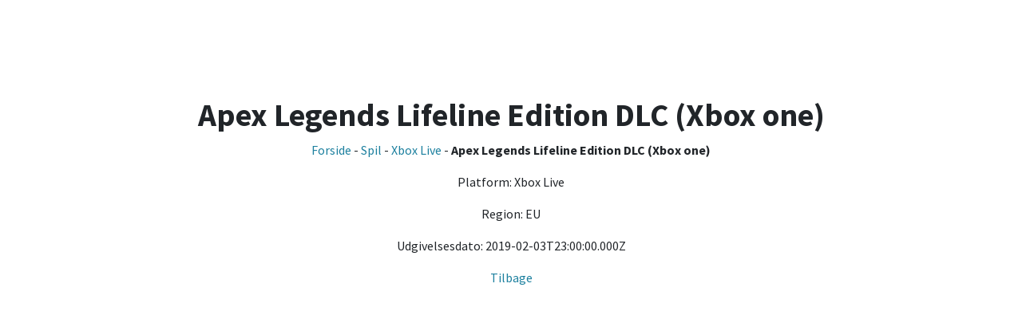

--- FILE ---
content_type: text/html; charset=UTF-8
request_url: https://gamelaunch.dk/xbox-live/apex-legends-lifeline-edition-dlc-xbox-one
body_size: 807
content:
<!DOCTYPE html>
<html lang="en">
<head>
<meta charset="utf-8">
<meta name="viewport" content="width=device-width, initial-scale=1, shrink-to-fit=no">
<meta name="description" content="Teamspeak server og computer spil til Steam, Origin og andre platforme">
<title>  Apex Legends Lifeline Edition DLC (Xbox one) - Gamelaunch PC spil download keys
</title>
<link href="//cdnjs.cloudflare.com/ajax/libs/twitter-bootstrap/4.3.1/css/bootstrap.min.css" rel="stylesheet">
<link href="https://cdnjs.cloudflare.com/ajax/libs/font-awesome/5.11.2/css/all.min.css" rel="stylesheet" type="text/css">
<link href="https://fonts.googleapis.com/css?family=Source+Sans+Pro:300,400,700,300italic,400italic,700italic" rel="stylesheet" type="text/css">
<link href="https://cdnjs.cloudflare.com/ajax/libs/simple-line-icons/2.4.1/css/simple-line-icons.min.css" rel="stylesheet">
<link href="/assets/css/A.stylish-portfolio.min.css.pagespeed.cf.pYj7nDxGJQ.css" rel="stylesheet">
</head>
<body id="page-top">


<section class="content-section bg-white">
  <div class="container text-center">
    <div class="row">
      <div class="col-lg-10 mx-auto">
        <h1>Apex Legends Lifeline Edition DLC (Xbox one)</h1>
      </div>
    </div>

    <p>
      <a href="/">Forside</a> - <a href="/spil">Spil</a> - <a href="/xbox-live">Xbox Live</a> - <b>Apex Legends Lifeline Edition DLC (Xbox one)</b>
    </p>

      <p>
        Platform: Xbox Live
      </p>

      <p>
        Region: EU
      </p>

        
      <p>
        Udgivelsesdato: 2019-02-03T23:00:00.000Z<br>
      </p>

      <a href="https://gamelaunch.dk">Tilbage</a>
    </div>
</section>



<script async src="https://www.googletagmanager.com/gtag/js?id=UA-1423783-26"></script>
<script>window.dataLayer=window.dataLayer||[];function gtag(){dataLayer.push(arguments);}gtag('js',new Date());gtag('config','UA-1423783-26');</script>
<script defer src="https://static.cloudflareinsights.com/beacon.min.js/vcd15cbe7772f49c399c6a5babf22c1241717689176015" integrity="sha512-ZpsOmlRQV6y907TI0dKBHq9Md29nnaEIPlkf84rnaERnq6zvWvPUqr2ft8M1aS28oN72PdrCzSjY4U6VaAw1EQ==" data-cf-beacon='{"version":"2024.11.0","token":"7b190f6d9d3644f5a59eccdfef93f5bc","r":1,"server_timing":{"name":{"cfCacheStatus":true,"cfEdge":true,"cfExtPri":true,"cfL4":true,"cfOrigin":true,"cfSpeedBrain":true},"location_startswith":null}}' crossorigin="anonymous"></script>
</body>
</html>


--- FILE ---
content_type: text/css
request_url: https://gamelaunch.dk/assets/css/A.stylish-portfolio.min.css.pagespeed.cf.pYj7nDxGJQ.css
body_size: 1186
content:
/*!
 * Start Bootstrap - Stylish Portfolio v5.0.7 (https://startbootstrap.com/template-overviews/stylish-portfolio)
 * Copyright 2013-2019 Start Bootstrap
 * Licensed under MIT (https://github.com/BlackrockDigital/startbootstrap-stylish-portfolio/blob/master/LICENSE)
 */body,html{width:100%;height:100%}body{font-family:'Source Sans Pro'}.btn-xl{padding:1.25rem 2.5rem}.content-section{padding-top:7.5rem;padding-bottom:7.5rem}.content-section-heading h2{font-size:3rem}.content-section-heading h3{font-size:1rem;text-transform:uppercase}h1,h2,h3,h4,h5,h6{font-weight:700}.text-faded{color:rgba(255,255,255,.7)}.map{height:30rem}@media (max-width:992px){.map{height:75%}}.map iframe{pointer-events:none}.scroll-to-top{position:fixed;right:15px;bottom:15px;display:none;width:50px;height:50px;text-align:center;color:#fff;background:rgba(52,58,64,.5);line-height:45px}.scroll-to-top:focus,.scroll-to-top:hover{color:#fff}.scroll-to-top:hover{background:#343a40}.scroll-to-top i{font-weight:800}.masthead{min-height:30rem;position:relative;display:table;width:100%;height:auto;padding-top:8rem;padding-bottom:8rem;background:linear-gradient(90deg,rgba(255,255,255,.1) 0,rgba(255,255,255,.1) 100%),url(../img/bg-masthead.jpg);background-position:center center;background-repeat:no-repeat;background-size:cover}.masthead h1{font-size:4rem;margin:0;padding:0}@media (min-width:992px){.masthead{height:100vh}.masthead h1{font-size:5.5rem}}#sidebar-wrapper{position:fixed;z-index:2;right:0;width:250px;height:100%;transition:all .4s ease 0s;transform:translateX(250px);background:#1d809f;border-left:1px solid rgba(255,255,255,.1)}.sidebar-nav{position:absolute;top:0;width:250px;margin:0;padding:0;list-style:none}.sidebar-nav li.sidebar-nav-item a{display:block;text-decoration:none;color:#fff;padding:15px}.sidebar-nav li a:hover{text-decoration:none;color:#fff;background:rgba(255,255,255,.2)}.sidebar-nav li a:active,.sidebar-nav li a:focus{text-decoration:none}.sidebar-nav>.sidebar-brand{font-size:1.2rem;background:rgba(52,58,64,.1);height:80px;line-height:50px;padding-top:15px;padding-bottom:15px;padding-left:15px}.sidebar-nav>.sidebar-brand a{color:#fff}.sidebar-nav>.sidebar-brand a:hover{color:#fff;background:0 0}#sidebar-wrapper.active{right:250px;width:250px;transition:all .4s ease 0s}.menu-toggle{position:fixed;right:15px;top:15px;width:50px;height:50px;text-align:center;color:#fff;background:rgba(52,58,64,.5);line-height:50px;z-index:999}.menu-toggle:focus,.menu-toggle:hover{color:#fff}.menu-toggle:hover{background:#343a40}.service-icon{background-color:#fff;color:#1d809f;height:7rem;width:7rem;display:block;line-height:7.5rem;font-size:2.25rem;box-shadow:0 3px 3px 0 rgba(0,0,0,.1)}.callout{padding:15rem 0;background:linear-gradient(90deg,rgba(255,255,255,.1) 0,rgba(255,255,255,.1) 100%),url(../img/bg-callout.jpg);background-position:center center;background-repeat:no-repeat;background-size:cover}.callout h2{font-size:3.5rem;font-weight:700;display:block;max-width:30rem}.portfolio-item{display:block;position:relative;overflow:hidden;max-width:530px;margin:auto auto 1rem}.portfolio-item .caption{display:flex;height:100%;width:100%;background-color:rgba(33,37,41,.2);position:absolute;top:0;bottom:0;z-index:1}.portfolio-item .caption .caption-content{color:#fff;margin:auto 2rem 2rem}.portfolio-item .caption .caption-content h2{font-size:.8rem;text-transform:uppercase}.portfolio-item .caption .caption-content p{font-weight:300;font-size:1.2rem}@media (min-width:992px){.portfolio-item{max-width:none;margin:0}.portfolio-item .caption{-webkit-transition:-webkit-clip-path .25s ease-out,background-color .7s;-webkit-clip-path:inset(0);clip-path:inset(0)}.portfolio-item .caption .caption-content{transition:opacity .25s;margin-left:5rem;margin-right:5rem;margin-bottom:5rem}.portfolio-item img{-webkit-transition:-webkit-clip-path .25s ease-out;-webkit-clip-path:inset(-1px);clip-path:inset(-1px)}.portfolio-item:hover img{-webkit-clip-path:inset(2rem);clip-path:inset(2rem)}.portfolio-item:hover .caption{background-color:rgba(29,128,159,.9);-webkit-clip-path:inset(2rem);clip-path:inset(2rem)}}footer.footer{padding-top:5rem;padding-bottom:5rem}footer.footer .social-link{display:block;height:4rem;width:4rem;line-height:4.3rem;font-size:1.5rem;background-color:#1d809f;transition:background-color .15s ease-in-out;box-shadow:0 3px 3px 0 rgba(0,0,0,.1)}footer.footer .social-link:hover{background-color:#155d74;text-decoration:none}a{color:#1d809f}a:active,a:focus,a:hover{color:#155d74}.btn-primary{background-color:#1d809f!important;border-color:#1d809f!important;color:#fff!important}.btn-primary:active,.btn-primary:focus,.btn-primary:hover{background-color:#155d74!important;border-color:#155d74!important}.btn-secondary{background-color:#ecb807!important;border-color:#ecb807!important;color:#fff!important}.btn-secondary:active,.btn-secondary:focus,.btn-secondary:hover{background-color:#ba9106!important;border-color:#ba9106!important}.btn-dark{color:#fff!important}.btn{box-shadow:0 3px 3px 0 rgba(0,0,0,.1);font-weight:700}.bg-primary{background-color:#1d809f!important}.text-primary{color:#1d809f!important}.text-secondary{color:#ecb807!important}